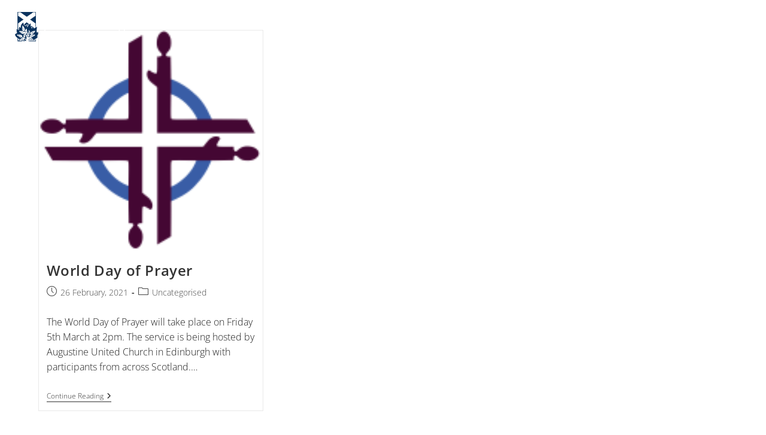

--- FILE ---
content_type: text/css
request_url: https://jhpchurch.org/wp-content/uploads/elementor/css/post-97.css?ver=1763418130
body_size: 869
content:
.elementor-97 .elementor-element.elementor-element-34f57aa1:not(.elementor-motion-effects-element-type-background), .elementor-97 .elementor-element.elementor-element-34f57aa1 > .elementor-motion-effects-container > .elementor-motion-effects-layer{background-color:#333333;}.elementor-97 .elementor-element.elementor-element-34f57aa1 > .elementor-background-overlay{opacity:0;transition:background 0.3s, border-radius 0.3s, opacity 0.3s;}.elementor-97 .elementor-element.elementor-element-34f57aa1{transition:background 0.3s, border 0.3s, border-radius 0.3s, box-shadow 0.3s;padding:50px 0px 50px 0px;}.elementor-97 .elementor-element.elementor-element-3d129f08 > .elementor-widget-wrap > .elementor-widget:not(.elementor-widget__width-auto):not(.elementor-widget__width-initial):not(:last-child):not(.elementor-absolute){margin-bottom:15px;}.elementor-97 .elementor-element.elementor-element-3d129f08 .elementor-element-populated a:hover{color:#44aba3;}.elementor-97 .elementor-element.elementor-element-475246f{--grid-template-columns:repeat(0, auto);--grid-column-gap:0px;--grid-row-gap:0px;}.elementor-97 .elementor-element.elementor-element-475246f .elementor-widget-container{text-align:center;}.elementor-97 .elementor-element.elementor-element-7f3a834a > .elementor-widget-wrap > .elementor-widget:not(.elementor-widget__width-auto):not(.elementor-widget__width-initial):not(:last-child):not(.elementor-absolute){margin-bottom:15px;}.elementor-widget-divider{--divider-color:var( --e-global-color-secondary );}.elementor-widget-divider .elementor-divider__text{color:var( --e-global-color-secondary );font-weight:var( --e-global-typography-secondary-font-weight );}.elementor-widget-divider.elementor-view-stacked .elementor-icon{background-color:var( --e-global-color-secondary );}.elementor-widget-divider.elementor-view-framed .elementor-icon, .elementor-widget-divider.elementor-view-default .elementor-icon{color:var( --e-global-color-secondary );border-color:var( --e-global-color-secondary );}.elementor-widget-divider.elementor-view-framed .elementor-icon, .elementor-widget-divider.elementor-view-default .elementor-icon svg{fill:var( --e-global-color-secondary );}.elementor-97 .elementor-element.elementor-element-d292298{--divider-border-style:solid;--divider-color:#ffffff;--divider-border-width:2px;}.elementor-97 .elementor-element.elementor-element-d292298 .elementor-divider-separator{width:15%;margin:0 auto;margin-left:0;}.elementor-97 .elementor-element.elementor-element-d292298 .elementor-divider{text-align:left;padding-block-start:5px;padding-block-end:5px;}.elementor-widget-heading .elementor-heading-title{font-weight:var( --e-global-typography-primary-font-weight );color:var( --e-global-color-primary );}.elementor-97 .elementor-element.elementor-element-f79f877 .elementor-heading-title{font-family:"Open Sans", Sans-serif;font-size:16px;font-weight:300;line-height:1.4em;letter-spacing:1px;color:#ffffff;}.elementor-97 .elementor-element.elementor-element-1d3422d6 > .elementor-widget-wrap > .elementor-widget:not(.elementor-widget__width-auto):not(.elementor-widget__width-initial):not(:last-child):not(.elementor-absolute){margin-bottom:15px;}.elementor-97 .elementor-element.elementor-element-5f412a34{--divider-border-style:solid;--divider-color:#ffffff;--divider-border-width:2px;}.elementor-97 .elementor-element.elementor-element-5f412a34 .elementor-divider-separator{width:15%;margin:0 auto;margin-left:0;}.elementor-97 .elementor-element.elementor-element-5f412a34 .elementor-divider{text-align:left;padding-block-start:5px;padding-block-end:5px;}.elementor-97 .elementor-element.elementor-element-28b66915 .elementor-heading-title{font-family:"Open Sans", Sans-serif;font-size:16px;font-weight:300;line-height:1.4em;letter-spacing:1px;color:#ffffff;}@media(max-width:1024px){.elementor-97 .elementor-element.elementor-element-f79f877 .elementor-heading-title{font-size:16px;}.elementor-97 .elementor-element.elementor-element-28b66915 .elementor-heading-title{font-size:16px;}}@media(min-width:768px){.elementor-97 .elementor-element.elementor-element-3d129f08{width:33.333%;}.elementor-97 .elementor-element.elementor-element-7f3a834a{width:33.424%;}.elementor-97 .elementor-element.elementor-element-1d3422d6{width:33.215%;}}@media(max-width:767px){.elementor-97 .elementor-element.elementor-element-3d129f08 > .elementor-element-populated{padding:20px 20px 20px 20px;}.elementor-97 .elementor-element.elementor-element-7f3a834a > .elementor-element-populated{padding:20px 20px 20px 20px;}.elementor-97 .elementor-element.elementor-element-d292298 .elementor-divider{text-align:center;}.elementor-97 .elementor-element.elementor-element-d292298 .elementor-divider-separator{margin:0 auto;margin-center:0;}.elementor-97 .elementor-element.elementor-element-f79f877{text-align:center;}.elementor-97 .elementor-element.elementor-element-1d3422d6 > .elementor-element-populated{padding:20px 20px 20px 20px;}.elementor-97 .elementor-element.elementor-element-5f412a34 .elementor-divider{text-align:center;}.elementor-97 .elementor-element.elementor-element-5f412a34 .elementor-divider-separator{margin:0 auto;margin-center:0;}.elementor-97 .elementor-element.elementor-element-28b66915{text-align:center;}}

--- FILE ---
content_type: text/css
request_url: https://jhpchurch.org/wp-content/uploads/elementor/css/post-981.css?ver=1763418130
body_size: 322
content:
.elementor-kit-981{--e-global-color-primary:#1C1C1C;--e-global-color-secondary:#1C1C1C;--e-global-color-text:#1F1F1F;--e-global-color-accent:#44ABA3;--e-global-color-264acbca:#FFFFFF;--e-global-color-7df072da:#000000;--e-global-color-67a13d07:#54595F;--e-global-color-106fc243:#FFFFFF;--e-global-color-7b253e87:#7A7A7A;--e-global-color-218d9698:#FFFFFF;--e-global-color-4242c681:#FFFFFF;--e-global-typography-primary-font-weight:300;--e-global-typography-secondary-font-weight:300;--e-global-typography-text-font-weight:500;--e-global-typography-accent-font-weight:500;}.elementor-kit-981 e-page-transition{background-color:#FFBC7D;}.elementor-section.elementor-section-boxed > .elementor-container{max-width:1140px;}.e-con{--container-max-width:1140px;}.elementor-widget:not(:last-child){margin-block-end:20px;}.elementor-element{--widgets-spacing:20px 20px;--widgets-spacing-row:20px;--widgets-spacing-column:20px;}{}h1.entry-title{display:var(--page-title-display);}@media(max-width:1024px){.elementor-section.elementor-section-boxed > .elementor-container{max-width:1024px;}.e-con{--container-max-width:1024px;}}@media(max-width:767px){.elementor-section.elementor-section-boxed > .elementor-container{max-width:767px;}.e-con{--container-max-width:767px;}}